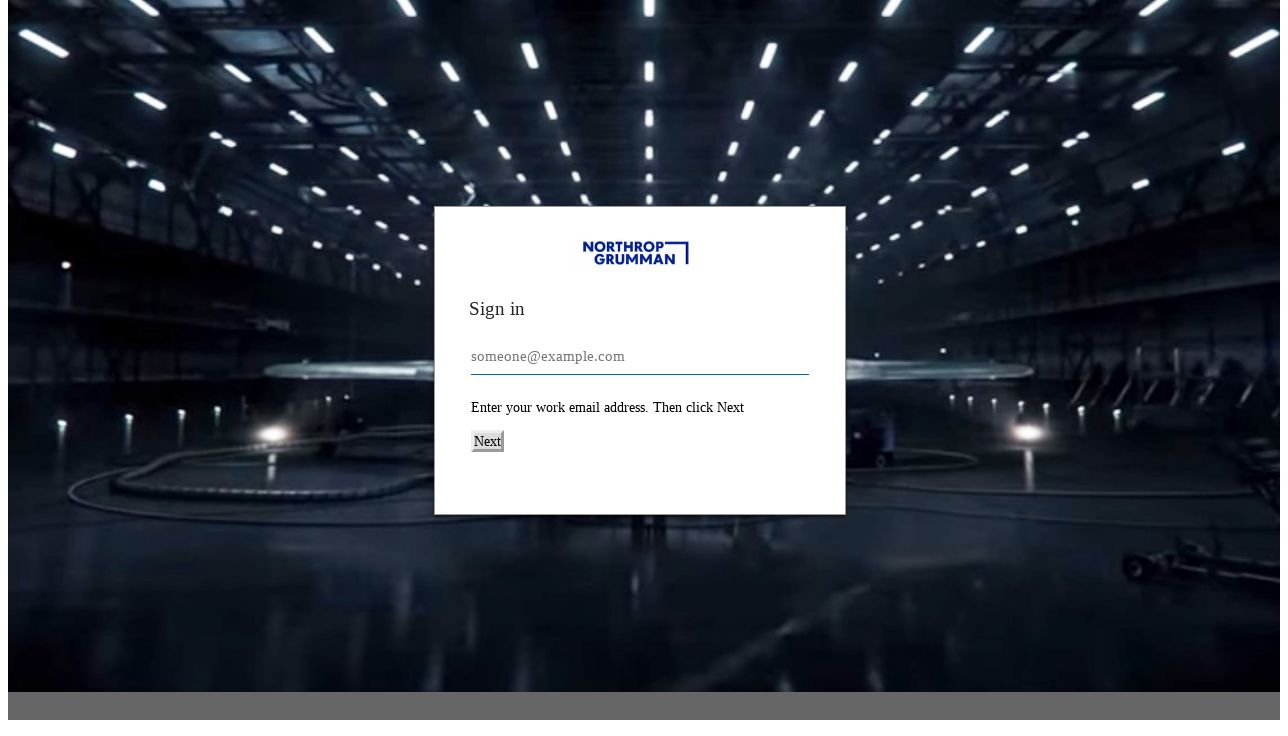

--- FILE ---
content_type: text/css
request_url: https://ngc-ests.myngc.com/adfs/portal/css/style.css?id=CAC13542DB44F11B2BA794D058D255C8C984621AEF2BF5DBD394C159FBEA5F8D
body_size: 47422
content:
﻿* {

    margin: 0px;

    padding: 0px;

}



html, body {

    height: 100%;

    width: 100%;

    background-color: #ffffff;

    color: #000000;

    font-weight: normal;

    font-family: "Segoe UI Webfont",-apple-system,"Helvetica Neue","Lucida Grande","Roboto","Ebrima","Nirmala UI","Gadugi","Segoe Xbox Symbol","Segoe UI Symbol","Meiryo UI","Khmer UI","Tunga","Lao UI","Raavi","Iskoola Pota","Latha","Leelawadee","Microsoft YaHei UI","Microsoft JhengHei UI","Malgun Gothic","Estrangelo Edessa","Microsoft Himalaya","Microsoft New Tai Lue","Microsoft PhagsPa","Microsoft Tai Le","Microsoft Yi Baiti","Mongolian Baiti","MV Boli","Myanmar Text","Cambria Math";

    -ms-overflow-style: -ms-autohiding-scrollbar;

}



body {

    font-size: 0.9em;

}



#noScript {

    margin: 16px;

    color: Black;

}



:lang(en-GB) {

    quotes: '\2018' '\2019' '\201C' '\201D';

}



:lang(zh) {

    font-family: 微软雅黑;

}



@-ms-viewport {

    width: device-width;

}



@-moz-viewport {

    width: device-width;

}



@-o-viewport {

    width: device-width;

}



@-webkit-viewport {

    width: device-width;

}



@viewport {

    width: device-width;

}



/* Theme layout styles */



#fullPage {

    position: absolute;

    bottom: 28px;

    top: 0px;

    width: 100%;

}



#brandingWrapper {

    background-color: #4488dd;

    height: 100%;

    width: 100%;

}



#branding {

    /* A background image will be added to the #branding element at run-time once the illustration image is configured in the theme. 

       Recommended image dimensions: 1420x1200 pixels, JPG or PNG, 200 kB average, 500 kB maximum. */

    background-color: inherit;

    background-repeat: no-repeat;

    background-size: cover;

    height: 100%;

    width: 100%;

    -webkit-background-size: cover;

    -moz-background-size: cover;

    -o-background-size: cover;

}



#brandingTint {

    /* This will define a tint to be overlaid on top of the illustration background image. */

    background-color: rgba(0,0,0,0.4);

    height: 100%;

    width: 100%;

    -webkit-background-size: cover;

    -moz-background-size: cover;

    -o-background-size: cover;

}



#contentWrapper {

    background-color: transparent;

    height: 0px;

    width: 100%;

}



#content {

    /* Set content to center */

    position: fixed;

    top: 50%;

    left: 50%;

    transform: translate(-50%, -50%);

    

    background-color: #fff;



    /* Set size margins */

    margin-bottom: 28px;

    margin-left: auto;

    margin-right: auto;

    min-height: 235px;

    min-width: 320px;

    max-width: 412px;

    width: 338px; /*calc(100% - 40px); */

    height: auto;

    padding: 36px;

   

    /* Add drop shadow */

    box-shadow: 0 2px 3px rgba(0,0,0,0.55);

    border: 1px solid rgba(0,0,0,0.4);



    /* Allow Scrolling */

    overflow-y: auto;

    max-height: 80%;

}



#header {

    font-size: 2em;

    font-weight: lighter;

    font-family: "Segoe UI Webfont",-apple-system,"Helvetica Neue","Lucida Grande","Roboto","Ebrima","Nirmala UI","Gadugi","Segoe Xbox Symbol","Segoe UI Symbol","Meiryo UI","Khmer UI","Tunga","Lao UI","Raavi","Iskoola Pota","Latha","Leelawadee","Microsoft YaHei UI","Microsoft JhengHei UI","Malgun Gothic","Estrangelo Edessa","Microsoft Himalaya","Microsoft New Tai Lue","Microsoft PhagsPa","Microsoft Tai Le","Microsoft Yi Baiti","Mongolian Baiti","MV Boli","Myanmar Text","Cambria Math";

    padding: 0px 0px 0px 0px;

    margin: 0px;

    height: 36px;

    width: 338px;

    background-color: transparent;

}



    #header img {

        /* Logo image recommended dimension: 108x24  or 338x24 (elongated), 4 kB average, 10 kB maximum. Transparent PNG strongly recommended. */

        width: auto;

        height: 100%;

        position: relative;

        top: -7px;
	left: 30%;

    }



#loginMessage {

    box-sizing: border-box;

    color: rgb(38, 38, 38);

    direction: ltr;

    display: block;

    font-family: "Segoe UI Webfont", -apple-system, "Helvetica Neue", "Lucida Grande", Roboto, Ebrima, "Nirmala UI", Gadugi, "Segoe Xbox Symbol", "Segoe UI Symbol", "Meiryo UI", "Khmer UI", Tunga, "Lao UI", Raavi, "Iskoola Pota", Latha, Leelawadee, "Microsoft YaHei UI", "Microsoft JhengHei UI", "Malgun Gothic", "Estrangelo Edessa", "Microsoft Himalaya", "Microsoft New Tai Lue", "Microsoft PhagsPa", "Microsoft Tai Le", "Microsoft Yi Baiti", "Mongolian Baiti", "MV Boli", "Myanmar Text", "Cambria Math";

    font-weight: 300;

    font-size: 1.2rem;

    height: auto;

    line-height: 28px;

    margin-bottom: 16px;

    margin-left: -2px;

    margin-right: -2px;

    margin-top: 16px;

    padding-bottom: 0px;

    padding-left: 0px;

    padding-right: 0px;

    padding-top: 0px;

    text-align: left;

    text-size-adjust: 100%;

    width: 342px;

    background-color: transparent;

}



#loginForm {

    width: 338px;

}



#workArea, #header {

    word-wrap: break-word;

}



#workArea {

    margin-bottom: 4%;

    margin-top: 16px;

    background-color: transparent;

}



#footerPlaceholder {

    height: 0px;

}



#footer {

    background-color: rgba(0, 0, 0, 0.6);

    bottom: 0px;

    box-sizing: border-box;

    clear: both;

    color: rgb(38, 38, 38);

    direction: ltr;

    display: block;

    filter: none;

    font-family: "Segoe UI Webfont", -apple-system, "Helvetica Neue", "Lucida Grande", Roboto, Ebrima, "Nirmala UI", Gadugi, "Segoe Xbox Symbol", "Segoe UI Symbol", "Meiryo UI", "Khmer UI", Tunga, "Lao UI", Raavi, "Iskoola Pota", Latha, Leelawadee, "Microsoft YaHei UI", "Microsoft JhengHei UI", "Malgun Gothic", "Estrangelo Edessa", "Microsoft Himalaya", "Microsoft New Tai Lue", "Microsoft PhagsPa", "Microsoft Tai Le", "Microsoft Yi Baiti", "Mongolian Baiti", "MV Boli", "Myanmar Text", "Cambria Math";

    font-size: 15px;

    font-weight: normal;

    height: 28px;

    line-height: 20px;

    overflow-x: visible;

    overflow-y: visible;

    position: fixed;

    text-align: left;

    text-size-adjust: 100%;

    width: 100%;

}



#footerLinks {

    padding-left: 10px;

}



#copyright {color:#696969; display:none;}



#userNameArea, #passwordArea {

    box-sizing: border-box;

    color: rgb(38, 38, 38);

    direction: ltr;

    display: block;

    font-family: "Segoe UI Webfont", -apple-system, "Helvetica Neue", "Lucida Grande", Roboto, Ebrima, "Nirmala UI", Gadugi, "Segoe Xbox Symbol", "Segoe UI Symbol", "Meiryo UI", "Khmer UI", Tunga, "Lao UI", Raavi, "Iskoola Pota", Latha, Leelawadee, "Microsoft YaHei UI", "Microsoft JhengHei UI", "Malgun Gothic", "Estrangelo Edessa", "Microsoft Himalaya", "Microsoft New Tai Lue", "Microsoft PhagsPa", "Microsoft Tai Le", "Microsoft Yi Baiti", "Mongolian Baiti", "MV Boli", "Myanmar Text", "Cambria Math";

    font-size: 15px;

    font-weight: normal;

    height: 52px;

    line-height: 20px;

    margin-left: 0px;

    margin-right: -2px;

    text-align: left;

    text-size-adjust: 100%;

    width: 342px;

}



#updatePasswordForm #submitButton, #cancelButton {

    width: 48%;

} 



#oldPasswordArea, #newPasswordArea {

    margin-bottom: 7px;

}



#errorMessage{

    margin-top: 5px;

}



.pageLink {

    padding-left: 5px;

    padding-right: 5px;

    box-sizing: border-box;

    color: rgb(0, 0, 0);

    direction: ltr;

    display: inline-block;

    font-family: "Segoe UI Webfont", -apple-system, "Helvetica Neue", "Lucida Grande", Roboto, Ebrima, "Nirmala UI", Gadugi, "Segoe Xbox Symbol", "Segoe UI Symbol", "Meiryo UI", "Khmer UI", Tunga, "Lao UI", Raavi, "Iskoola Pota", Latha, Leelawadee, "Microsoft YaHei UI", "Microsoft JhengHei UI", "Malgun Gothic", "Estrangelo Edessa", "Microsoft Himalaya", "Microsoft New Tai Lue", "Microsoft PhagsPa", "Microsoft Tai Le", "Microsoft Yi Baiti", "Mongolian Baiti", "MV Boli", "Myanmar Text", "Cambria Math";

    font-size: 12px;

    font-weight: normal;

    height: 28px;

    line-height: 28px;

    margin-left: 0px;

    margin-right: 0px;

    text-align: left;

    text-size-adjust: 100%;

    text-decoration: underline;

}



/* Common content styles */



.clear {

    clear: both;

}



.float {

    float: left;

}



.floatReverse {

    float: right;

}



.indent {

    margin-left: 16px;

}



.indentNonCollapsible {

    padding-left: 16px;

}



.hidden {

    display: none;

}



.notHidden {

    display: inherit;

}



.error {

    color: #e81123;

}



.actionLink {

    margin-top: 5px;

    margin-bottom: 8px;

    display: block;

}



a {

    color: #0067b8;

    text-decoration: none;

    background-color: transparent;

    word-wrap: normal;

}



ul {

    list-style-type: disc;

}



ul, ol, dd {

    padding: 0 0 0 16px;

}



h1, h2, h3, h4, h5, label {

    margin-bottom: 8px;

}



.submitMargin {

    margin-top: 18px;

    margin-bottom: 18px;

}



.topFieldMargin {

    margin-top: 8px;

}



.fieldMargin {

    margin-bottom: 8px;

}



.groupMargin {

    margin-bottom: 0px;

}



.sectionMargin {

    margin-bottom: 64px;

}



.block {

    display: block;

}



.autoWidth {

    width: auto;

}



.fullWidth {

    width: 342px;

}



.fullWidthIndent {

    width: 326px;

}



.smallTopSpacing {

    margin-top: 15px;

}



.mediumTopSpacing {

    margin-top: 25px;

}



.largeTopSpacing {

    margin-top: 35px;

}



.smallBottomSpacing {

    margin-bottom: 5px;

}



.mediumBottomSpacing {

    margin-bottom: 15px;

}



.largeBottomSpacing {

    margin-bottom: 25px;

}



#openingMessage {

    margin-bottom: 4px;

}



input {

    max-width: 100%;

    font-family: inherit;

    margin-top: 0px;

    margin-bottom: 0px;

}



input[type="radio"], input[type="checkbox"] {

    vertical-align: middle;

    margin-bottom: 0px;

}



    span.submit, input[type="submit"] {

        align-items: flex-start;

        background-color: rgb(0, 103, 184);

        border-bottom-color: rgb(0, 103, 184);

        border-bottom-style: solid;

        border-bottom-width: 1px;

        border-image-outset: 0px;

        border-image-repeat: stretch;

        border-image-slice: 100%;

        border-image-source: none;

        border-image-width: 1;

        border-left-color: rgb(0, 103, 184);

        border-left-style: solid;

        border-left-width: 1px;

        border-right-color: rgb(0, 103, 184);

        border-right-style: solid;

        border-right-width: 1px;

        border-top-color: rgb(0, 103, 184);

        border-top-style: solid;

        border-top-width: 1px;

        box-sizing: border-box;

        color: rgb(255, 255, 255);

        cursor: pointer;

        direction: ltr;

        display: inline-block;

        font-family: "Segoe UI Webfont", -apple-system, "Helvetica Neue", "Lucida Grande", Roboto, Ebrima, "Nirmala UI", Gadugi, "Segoe Xbox Symbol", "Segoe UI Symbol", "Meiryo UI", "Khmer UI", Tunga, "Lao UI", Raavi, "Iskoola Pota", Latha, Leelawadee, "Microsoft YaHei UI", "Microsoft JhengHei UI", "Malgun Gothic", "Estrangelo Edessa", "Microsoft Himalaya", "Microsoft New Tai Lue", "Microsoft PhagsPa", "Microsoft Tai Le", "Microsoft Yi Baiti", "Mongolian Baiti", "MV Boli", "Myanmar Text", "Cambria Math";

        font-size: 15px;

        font-stretch: normal;

        font-style: normal;

        font-variant-caps: normal;

        font-variant-ligatures: normal;

        font-variant-numeric: normal;

        font-weight: normal;

        height: 36px;

        letter-spacing: normal;

        line-height: 25px;

        margin-bottom: 0px;

        margin-left: 0px;

        margin-right: 0px;

        margin-top: 0px;

        max-width: 100%;        

        overflow-x: hidden;

        overflow-y: hidden;

        padding-bottom: 4px;

        padding-left: 12px;

        padding-right: 12px;

        padding-top: 3px;

        position: relative;

        text-align: center;

        text-indent: 0px;

        text-overflow: ellipsis;

        text-rendering: auto;

        text-shadow: none;

        text-size-adjust: 100%;

        touch-action: manipulation;

        user-select: none;

        vertical-align: middle;

        white-space: nowrap;

        width: 100%;

        word-spacing: 0px;

        writing-mode: horizontal-tb;

        -webkit-appearance: none;

        -webkit-rtl-ordering: logical;

        -webkit-border-image: none;

    }



    input[type="submit"]:hover, span.submit:hover {

        background: rgb(0, 85, 152);

        border: 1px solid rgb(0, 85, 152);

    }    





input.text {

    background-color: rgba(255, 255, 255, 0.4);

    background-image: none;

    border-bottom-color: rgba(0, 0, 0, 0.6);

    border-bottom-style: solid;

    border-bottom-width: 1px;

    border-image-outset: 0px;

    border-image-repeat: stretch;

    border-image-slice: 100%;

    border-image-source: none;

    border-image-width: 1;

    border-top: none;

    border-left: none;

    border-right: none;

    box-sizing: border-box;

    color: rgb(38, 38, 38);

    cursor: auto;

    direction: ltr;

    display: block;

    font-family: "Segoe UI Webfont", -apple-system, "Helvetica Neue", "Lucida Grande", Roboto, Ebrima, "Nirmala UI", Gadugi, "Segoe Xbox Symbol", "Segoe UI Symbol", "Meiryo UI", "Khmer UI", Tunga, "Lao UI", Raavi, "Iskoola Pota", Latha, Leelawadee, "Microsoft YaHei UI", "Microsoft JhengHei UI", "Malgun Gothic", "Estrangelo Edessa", "Microsoft Himalaya", "Microsoft New Tai Lue", "Microsoft PhagsPa", "Microsoft Tai Le", "Microsoft Yi Baiti", "Mongolian Baiti", "MV Boli", "Myanmar Text", "Cambria Math";

    font-size: 15px;

    font-stretch: normal;

    font-style: normal;

    font-variant-caps: normal;

    font-variant-ligatures: normal;

    font-variant-numeric: normal;

    font-weight: normal;

    height: 36px;

    letter-spacing: normal;

    line-height: 20px;

    margin-bottom: 0px;

    margin-left: 0px;

    margin-right: 0px;

    margin-top: 0px;

    max-width: 100%;

    outline-color: rgb(38, 38, 38);

    outline-style: none;

    outline-width: 0px;

    padding-bottom: 6px;

    padding-left: 0px;

    padding-right: 10px;

    padding-top: 6px;

    text-align: start;

    text-indent: 0px;

    text-rendering: auto;

    text-shadow: none;

    text-size-adjust: 100%;

    text-transform: none;

    user-select: text;

    width: 338px;

    word-spacing: 0px;

    writing-mode: horizontal-tb;

    -webkit-appearance: none;

    -webkit-locale: "en";

    -webkit-rtl-ordering: logical;

    -webkit-border-image: none;

}



input.text:focus {

    border: 1px solid #0067B8;

    border-top: none;

    border-left: none;

    border-right: none;

}



select {

    height: 28px;

    min-width: 60px;

    max-width: 100%;

    margin-bottom: 8px;

    white-space: nowrap;

    overflow: hidden;

    box-shadow: none;

    padding: 2px;

    font-family: inherit;

}



h1, .giantText {

    font-size: 2.0em;

    font-weight: lighter;

}



h2, .bigText {

    font-size: 1.33em;

    font-weight: lighter;

}



h3, .normalText {

    font-size: 1.0em;

    font-weight: normal;

}



h4, .smallText {

    font-size: 0.9em;

    font-weight: normal;

}



h4 {

    font-size: 0.7em;

    font-weight: normal;

}



h5, .tinyText {

    font-size: 0.8em;

    font-weight: normal;

}



.hint {

    color: #999999;

}



.emphasis {

    font-weight: 700;

    color: #2F2F2F;

}



.smallIcon {

    height: 20px;

    padding-right: 12px;

    vertical-align: middle;

}



.largeIcon {

    height: 48px;

    /* width:48px; */

    vertical-align: middle;

}



.largeTextNoWrap {

    height: 48px;

    display: table-cell; /* needed when in float*/

    vertical-align: middle;

    white-space: nowrap;

    font-size: 1.2em;

}



.idp {

    height: 48px;

    clear: both;

    padding: 8px;

    overflow: hidden;

    cursor: pointer;

}



    .idp:hover {

        background-color: #cccccc;

        cursor: pointer;

    }



.idpDescription {

    width: 80%;

    cursor: pointer;

}

.next {

        background-color: gainsboro;
	border-style: outset;


    }
.next:hover {

        background-color: cadetblue;

        cursor: pointer;

    }


.optionButtonContainer {

	border-style: outset;


    }
.optionButtonContainer:hover {

        background-color: cadetblue;

        cursor: pointer;

    }


.identityBanner{

    color: black;

    text-align: left;

    white-space: nowrap;

    line-height: 28px;

    height: 28px;

    font-family: "Segoe UI Webfont",-apple-system,"Helvetica Neue","Lucida Grande","Roboto","Ebrima","Nirmala UI","Gadugi","Segoe Xbox Symbol","Segoe UI Symbol","Meiryo UI","Khmer UI","Tunga","Lao UI","Raavi","Iskoola Pota","Latha","Leelawadee","Microsoft YaHei UI","Microsoft JhengHei UI","Malgun Gothic","Estrangelo Edessa","Microsoft Himalaya","Microsoft New Tai Lue","Microsoft PhagsPa","Microsoft Tai Le","Microsoft Yi Baiti","Mongolian Baiti","MV Boli","Myanmar Text","Cambria Math";

    font-size: 15px;

    font-weight: 300;

    white-space: nowrap;

    overflow: hidden;

    -o-text-overflow: ellipsis;

    text-overflow: ellipsis;

}



.submit.backButton{

    color: black;

    width: 108px;

    float: left;

    background: #CCCCCC;

    border-color: #CCCCCC;

    margin-left: -2px;

    height: 32px;

    position: relative;

    left:110px;

    bottom:17px;

}

  

    input[type="submit"].backButton:hover, span.submit.backButton:hover {

        background: #AAA;

        border: 1px solid #AAA;

    }



.submit.nextButton{

    margin-left: -2px;

    left:229px;

    bottom:-40px;

    height: 32px;

    width: 108px;

}



.submit.modifiedSignIn{

    display: block;

    width: auto;

    position: relative;

    height: 32px;

    width: 108px;

    left:229px;

    bottom:-15px;

}



#submissionArea{

    margin-top: 8px;

}



@media (max-width: 600px), (max-height: 392px){

    #content {

        /* Set content to center */

        position: relative;

        top: 0;

        left: 0;

        transform: none;

        background-color: #fff;

        /* Set size margins */

        margin-bottom: 28px;

        margin-left: auto;

        margin-right: auto;

        min-height: 290px;

        min-width: 320px;

        max-width: 412px;

        width: calc(100% - 40px);

        height: auto;

        padding: 23px 18px 0px 18px;

        /* Add drop shadow */

        box-shadow: 0 0 0 rgba(0,0,0,0);

        border: 0px solid rgba(0,0,0,0);



        /* Allow Scrolling */

        overflow-y: initial;

        max-height: initial;

    }



    #footer {

        background-color: rgba(0, 0, 0, 0.6);

        bottom: 0px;

        box-sizing: border-box;

        clear: both;

        color: rgb(38, 38, 38);

        direction: ltr;

        display: block;

        filter: none;

        font-family: "Segoe UI Webfont", -apple-system, "Helvetica Neue", "Lucida Grande", Roboto, Ebrima, "Nirmala UI", Gadugi, "Segoe Xbox Symbol", "Segoe UI Symbol", "Meiryo UI", "Khmer UI", Tunga, "Lao UI", Raavi, "Iskoola Pota", Latha, Leelawadee, "Microsoft YaHei UI", "Microsoft JhengHei UI", "Malgun Gothic", "Estrangelo Edessa", "Microsoft Himalaya", "Microsoft New Tai Lue", "Microsoft PhagsPa", "Microsoft Tai Le", "Microsoft Yi Baiti", "Mongolian Baiti", "MV Boli", "Myanmar Text", "Cambria Math";

        font-size: 15px;

        font-weight: normal;

        height: 28px;

        line-height: 20px;

        overflow-x: visible;

        overflow-y: visible;

        position: fixed;

        text-align: left;

        text-size-adjust: 100%;

        width: 100%;

    }



    #brandingWrapper {

        display: none;

    }



    input.text {

        font-size: 16px;

    }

    

    .identityBanner {

        margin:16px 0px;

        padding:0px 80px 0px 40px;    

    }

    

    .identityBannerImage {

        left: -50px;   

    }

}



/* Targets displays using any of Windows’ High Contrast Mode themes: */

@media screen and (-ms-high-contrast: active) {

    textarea::-webkit-input-placeholder {

        color: #00FF00;

    }



    textarea:-moz-placeholder { /* Firefox 18- */

        color: #00FF00;

    }



    textarea::-moz-placeholder { /* Firefox 19+ */

        color: #00FF00;

    }



    textarea:-ms-input-placeholder {

        color: #00FF00;

    }

}



/* Targets displays using the Windows’ "High Contrast Black" theme: */

@media screen and (-ms-high-contrast: white-on-black) {

    #contentWrapper {

        background-color: #000000;

        color: #ffffff;

    }

    .idp:hover {

        background-color: #ffffff;

        color: #000000;

    }

    #brandingWrapper {

        background-color: #000000;

        color: #ffffff;

    }

    html, body {

        background-color: #000000;

        color: #ffffff;

    }



    textarea::-webkit-input-placeholder {

        color: #ffffff;

    }



    textarea:-moz-placeholder { /* Firefox 18- */

        color: #ffffff;

    }



    textarea::-moz-placeholder { /* Firefox 19+ */

        color: #ffffff;

    }



    textarea:-ms-input-placeholder {

        color: #ffffff;

    }

}



/* Targets displays using the Windows’ "High Contrast White" theme: */

@media screen and (-ms-high-contrast: black-on-white) {

    #contentWrapper {

        background-color: #ffffff;

        color: #000000;

    }



    .idp:hover {

        background-color: #000000;

        color: #ffffff;

    }



    #brandingWrapper {

        background-color: #ffffff;

        color: #000000;

    }



    html, body {

        background-color: #ffffff;

        color: #000000;

    }



    textarea::-webkit-input-placeholder {

        color: #000000;

    }



    textarea:-moz-placeholder { /* Firefox 18- */

        color: #000000;

    }



    textarea::-moz-placeholder { /* Firefox 19+ */

        color: #000000;

    }



    textarea:-ms-input-placeholder {

        color: #000000;

    }

}